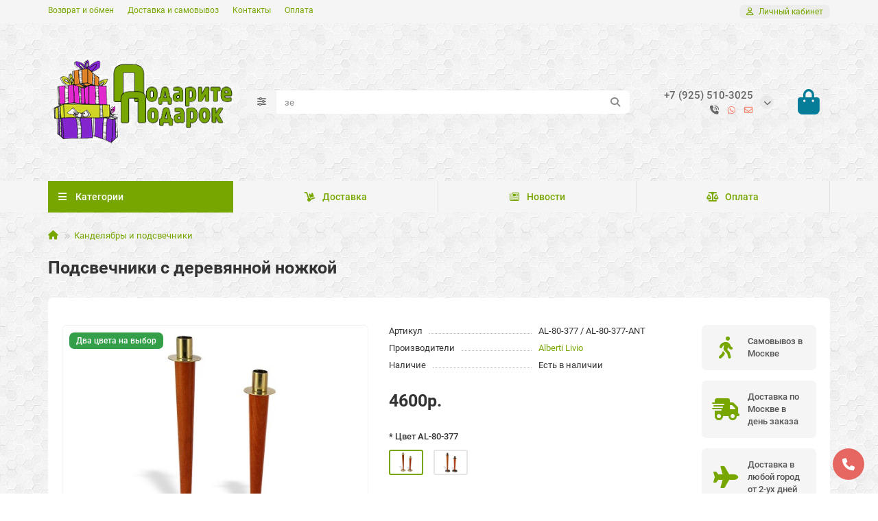

--- FILE ---
content_type: text/html; charset=utf-8
request_url: https://podarite-podarok.ru/kandelyabry-i-podsvechniki-iz-bronzy-i-latuni/podsvechniki-s-derevyannoj-nozhkoj-al-80-377
body_size: 18979
content:
<!DOCTYPE html>
<html dir="ltr" lang="ru-RU">
<head>
<title>Роскошные подсвечники для интерьера на деревянной ножке купить в Москве AL-80-377</title>
<meta charset="UTF-8">
<meta name="viewport" content="width=device-width, initial-scale=1, maximum-scale=3, viewport-fit=cover">
<meta http-equiv="X-UA-Compatible" content="IE=edge">
<base href="https://podarite-podarok.ru/">
<meta name="description" content="Великолепные подсвечники для интерьера (пара) доступны для заказа в двух цветах &quot;латунь&quot; или &quot;антик&quot;, производство Итальянской компании Alberti Livio. Предлагаем посмотреть фото и купить в Москве с доставкой по России">
<meta name="keywords" content="подсвечники, для, интерьера, купить, москва">
<meta property="og:title" content="Роскошные подсвечники для интерьера на деревянной ножке купить в Москве AL-80-377">
<meta property="og:description" content="Великолепные подсвечники для интерьера (пара) доступны для заказа в двух цветах &quot;латунь&quot; или &quot;антик&quot;, производство Итальянской компании Alberti Livio. Предлагаем посмотреть фото и купить в Москве с доставкой по России">
<meta property="og:type" content="website">
<meta property="og:image" content="https://podarite-podarok.ru/image/cache/catalog/image/podarite-podarok-logo-4p-192x192.png">
<meta property="og:site_name" content="Подарите Подарок">
<meta name="theme-color" content="#77a600">
<meta name="msapplication-navbutton-color" content="#77a600">
<meta name="format-detection" content="telephone=no">
<meta name="format-detection" content="date=no">
<meta name="format-detection" content="address=no">
<meta name="format-detection" content="email=no">
<link href="https://podarite-podarok.ru/podsvechniki-s-derevyannoj-nozhkoj-al-80-377" rel="canonical">
<link href="https://podarite-podarok.ru/image/catalog/image/favicon3.png" rel="icon">
	<link href="catalog/view/theme/unishop2/fonts/roboto/roboto-regular.woff2" rel="preload" as="font" type="font/woff2" crossorigin>
	<link href="catalog/view/theme/unishop2/fonts/roboto/roboto-medium.woff2" rel="preload" as="font" type="font/woff2" crossorigin>
	<link href="catalog/view/theme/unishop2/fonts/roboto/roboto-bold.woff2" rel="preload" as="font" type="font/woff2" crossorigin>
	<link href="catalog/view/theme/unishop2/stylesheet/merged.5624079a87.min.css?v=3.5.4.0" rel="preload" as="style">
	<link href="catalog/view/theme/unishop2/stylesheet/merged.5624079a87.min.css?v=3.5.4.0" rel="stylesheet" media="screen">
<script>const items_on_mobile = '2', module_on_mobile = 'grid', default_view = 'grid', default_mobile_view = 'grid';</script>
	<link href="catalog/view/theme/unishop2/js/merged.4a3a5eabb6.min.js" rel="preload" as="script">
	<script src="catalog/view/theme/unishop2/js/merged.4a3a5eabb6.min.js"></script>
	<!-- Yandex.Metrika counter -->
<script type="text/javascript" >
   (function(m,e,t,r,i,k,a){m[i]=m[i]||function(){(m[i].a=m[i].a||[]).push(arguments)};
   m[i].l=1*new Date();k=e.createElement(t),a=e.getElementsByTagName(t)[0],k.async=1,k.src=r,a.parentNode.insertBefore(k,a)})
   (window, document, "script", "https://mc.yandex.ru/metrika/tag.js", "ym");

   ym(51316600, "init", {
        id:51316600,
        clickmap:true,
        trackLinks:true,
        accurateTrackBounce:true,
        webvisor:true
   });
</script>
<noscript><div><img src="https://mc.yandex.ru/watch/51316600" style="position:absolute; left:-9999px;" alt="" /></div></noscript>
<!-- /Yandex.Metrika counter -->
<!-- Global site tag (gtag.js) - Google Analytics -->
<script async src="https://www.googletagmanager.com/gtag/js?id=UA-129896331-1"></script>
<script>
  window.dataLayer = window.dataLayer || [];
  function gtag(){dataLayer.push(arguments);}
  gtag('js', new Date());

  gtag('config', 'UA-129896331-1');
</script>


</head>
<body>
	<header>
														<div id="top" class="top-menu ">
			<div class="container">
				<div class="top-menu__links">
											<div class="top-links btn-group">
							<button class="top-menu__btn dropdown-toggle" aria-label="dropdown" data-toggle="dropdown"><i class="fas fa-bars"></i></button>
							<ul class="top-links__ul dropdown-menu dropdown-menu-left">
																	<li class="top-links__li"><a class="top-links__a" href="terms" title="Возврат и обмен">Возврат и обмен</a></li>
																	<li class="top-links__li"><a class="top-links__a" href="delivery" title="Доставка и самовывоз">Доставка и самовывоз</a></li>
																	<li class="top-links__li"><a class="top-links__a" href="contact" title="Контакты">Контакты</a></li>
																	<li class="top-links__li"><a class="top-links__a" href="oplata" title="Оплата">Оплата</a></li>
															</ul>
						</div>
									</div>
				<div class="top-menu__buttons">
															 
					
					<div class="top-menu__account status-1 ">
						<div id="account" class="btn-group">
							<button class="top-menu__btn dropdown-toggle" title="Личный кабинет" data-toggle="dropdown"><i class="far fa-user"></i><span class="top-menu__btn-text">Личный кабинет</span></button>
							<ul class="dropdown-menu dropdown-menu-right">
																	<li><a href="https://podarite-podarok.ru/login" onclick="uniLoginOpen(); return false;"><i class="fas fa-fw fa-sign-in-alt"></i>Авторизация</a></li>
									<li><a href="https://podarite-podarok.ru/create-account" onclick="uniRegisterOpen(); return false;"><i class="fas fa-fw fa-user-plus"></i>Регистрация</a></li>
															</ul>
						</div>
					</div>
				</div>
			</div>
		</div>
		<div class="container">
			<div class="header-block">
				<div class="header-block__item header-block__item-logo col-sm-6 col-md-3 col-lg-3 col-xxl-4">
					<div id="logo" class="header-logo">
																					<a href="https://podarite-podarok.ru/"><img src="https://podarite-podarok.ru/image/catalog/image/podarite-podarok-logo-4p.png" title="Подарите Подарок" alt="Подарите Подарок" width="300" height="200" class="header-logo__img img-responsive"></a>
																		</div>
				</div>
								<div id="search" class="header-block__item header-block__item-search  hidden-xs hidden-sm">
					<div class="header-search">
	<div class="header-search__form">
					<div class="header-search__category cat-id">
				<button type="button" class="header-search__category-btn btn dropdown-toggle" title="Категории поиска" data-toggle="dropdown"><i class="header-search__category-icon fas fa-sliders"></i><span class="header-search__category-span"></span></button>
				<input type="hidden" name="filter_category_id" value="">
				<ul class="dropdown-menu">
					<li class="header-search__category-li" data-title="Категории поиска" data-id=""><a href="#" onclick="return false;">Все категории</a></li>
											<li class="header-search__category-li" data-title="Аксессуары для камина и печей" data-id="69"><a href="#" onclick="return false;">Аксессуары для камина и печей</a></li>
											<li class="header-search__category-li" data-title="Вазы" data-id="61"><a href="#" onclick="return false;">Вазы</a></li>
											<li class="header-search__category-li" data-title="Вешалки и крючки" data-id="63"><a href="#" onclick="return false;">Вешалки и крючки</a></li>
											<li class="header-search__category-li" data-title="Глобус бары" data-id="98"><a href="#" onclick="return false;">Глобус бары</a></li>
											<li class="header-search__category-li" data-title="Дача и сад" data-id="95"><a href="#" onclick="return false;">Дача и сад</a></li>
											<li class="header-search__category-li" data-title="Зеркала" data-id="68"><a href="#" onclick="return false;">Зеркала</a></li>
											<li class="header-search__category-li" data-title="Игры настольные" data-id="103"><a href="#" onclick="return false;">Игры настольные</a></li>
											<li class="header-search__category-li" data-title="Изделия из латуни и бронзы" data-id="60"><a href="#" onclick="return false;">Изделия из латуни и бронзы</a></li>
											<li class="header-search__category-li" data-title="Канделябры и подсвечники" data-id="70"><a href="#" onclick="return false;">Канделябры и подсвечники</a></li>
											<li class="header-search__category-li" data-title="Ключницы" data-id="88"><a href="#" onclick="return false;">Ключницы</a></li>
											<li class="header-search__category-li" data-title="Колокола, рынды, звонки" data-id="64"><a href="#" onclick="return false;">Колокола, рынды, звонки</a></li>
											<li class="header-search__category-li" data-title="Ложки для обуви" data-id="90"><a href="#" onclick="return false;">Ложки для обуви</a></li>
											<li class="header-search__category-li" data-title="Метеостанции" data-id="91"><a href="#" onclick="return false;">Метеостанции</a></li>
											<li class="header-search__category-li" data-title="Офисные принадлежности" data-id="62"><a href="#" onclick="return false;">Офисные принадлежности</a></li>
											<li class="header-search__category-li" data-title="Посуда и сервировка" data-id="65"><a href="#" onclick="return false;">Посуда и сервировка</a></li>
											<li class="header-search__category-li" data-title="Столы и консоли" data-id="80"><a href="#" onclick="return false;">Столы и консоли</a></li>
											<li class="header-search__category-li" data-title="Фигурки и статуэтки" data-id="85"><a href="#" onclick="return false;">Фигурки и статуэтки</a></li>
											<li class="header-search__category-li" data-title="Фоторамки" data-id="82"><a href="#" onclick="return false;">Фоторамки</a></li>
											<li class="header-search__category-li" data-title="Часы" data-id="72"><a href="#" onclick="return false;">Часы</a></li>
											<li class="header-search__category-li" data-title="Шкатулки" data-id="87"><a href="#" onclick="return false;">Шкатулки</a></li>
									</ul>
			</div>
				<input type="text" name="search" value="" placeholder="Поиск" aria-label="Search" autocomplete="off" class="header-search__input  form-control">
		<button type="button" class="search-btn-clear ">&times;</button>
		<button type="button" class="header-search__btn search-btn" title="Поиск"><i class="fa fa-search"></i></button>
	</div>
	<div class="live-search" style="display:none"><ul class="live-search__ul"><li class="loading"></li></ul></div>
</div>
				</div>
				<div class="header-block__item header-block__item-telephone ">
					<div class="header-phones has-addit">
						<a class="header-phones__main " href="tel:+79255103025" target="_blank" title="+7 (925) 510-3025">
															+7 (925) 510-3025
													</a>
																										<i class="header-phones__show-phone dropdown-toggle fas fa-chevron-down" data-toggle="dropdown" data-target="header-phones__ul"></i>
							<ul class="header-phones__ul dropdown-menu dropdown-menu-right">
																	<li class="header-phones__li">
										<a href="#" onclick="uniRequestOpen({form_name: 'callback'}); return false;" class="header-phones__callback">Заказать звонок</a>
									</li>
																																	<li class="header-phones__li visible-xs">
										<a class="header-phones__a" href="https://wa.me/+79255103025" target="_blank" title="+7 (925) 510-3025">
																							<i class="fab fa-whatsapp"></i>
																						WhatsApp
										</a>
									</li>
																	<li class="header-phones__li visible-xs">
										<a class="header-phones__a" href="mailto:info@podarite-podarok.ru" target="_blank" title="info@podarite-podarok.ru">
																							<i class="far fa-envelope"></i>
																						E-mail
										</a>
									</li>
																	<li class="header-phones__li ">
										<a class="header-phones__a" href="tel:+79255103025" target="_blank" title="+7 (925) 510-3025">
																							<i class="fa fa-fax"></i>
																						+7 (925) 510-3025
										</a>
									</li>
																	<li class="header-phones__li ">
										<a class="header-phones__a" href="mailto:info@podarite-podarok.ru" target="_blank" title="info@podarite-podarok.ru">
																							<i class="far fa-envelope"></i>
																						info@podarite-podarok.ru
										</a>
									</li>
																	<li class="header-phones__li ">
										<a class="header-phones__a" href="tel:+79255103025" target="_blank" title="+7 (925) 510-3025">
																							<i class="fab fa-whatsapp"></i>
																						+7 (925) 510-3025
										</a>
									</li>
																									<li class="header-phones__text"><hr style="margin-top:5px">Москва, 10.00-23.00</li>
															</ul>
																										<div class="header-phones__additionals">
																	<span class="header-phones__additional selected" data-href="tel:+79255103025" data-phone="+7 (925) 510-3025">
																			<i class="fa fa-phone-volume" data-toggle="tooltip" data-placement="left" title="Телефон"></i>
																		</span>
																	<span class="header-phones__additional " data-href="https://wa.me/+79255103025" data-phone="+7 (925) 510-3025">
																			<i class="fab fa-whatsapp" data-toggle="tooltip" data-placement="left" title="WhatsApp"></i>
																		</span>
																	<span class="header-phones__additional " data-href="mailto:info@podarite-podarok.ru" data-phone="info@podarite-podarok.ru">
																			<i class="far fa-envelope" data-toggle="tooltip" data-placement="left" title="E-mail"></i>
																		</span>
															</div>
											</div>
				</div>
																<div class="header-block__item header-block__item-cart"><div id="cart" class="header-cart" title="Корзина">
					<div class="header-cart__btn dropdown-toggle" onclick="uniModalWindow('modal-cart', '', 'Корзина', $('header').find('.header-cart__dropdown').html())">
		<i class="header-cart__icon fas fa-shopping-bag"></i>
		<span id="cart-total" class="header-cart__total-items hidden">0</span>
	</div>
	<div class="header-cart__dropdown">
					<div class="header-cart__empty"><i class="header-cart__empty-icon fas fa-shopping-bag"></i>Ваша корзина пуста!</div>
			</div>
</div>
<div class="header-block__item-caption">Корзина</div></div>
			</div>
		</div>
		<div class="container">
			<div class="row">
									<div class="main-menu set-before">
	<div class="menu-wrapper col-md-3 col-lg-3 col-xxl-4">
		<nav id="menu" class="menu  menu1 ">
			<div class="menu__header">
				<i class="menu__header-icon fas fa-fw fa-bars hidden-xs hidden-sm"></i>
				<span class="menu__header-title">Категории</span>
				<i class="menu-close menu__header-icon fas fa-times visible-xs visible-sm"></i>
			</div>
			<ul class="menu__collapse main-menu__collapse">
									<li class="menu__level-1-li ">
						<a class="menu__level-1-a " href="https://podarite-podarok.ru/aksessuary-dlya-kamina-i-pechej">
																								<img src="image/catalog/image/category/kamin.png" alt="Аксессуары для камина и печей" class="menu__level-1-img" loading="lazy">
																						Аксессуары для камина и печей
						</a>
											</li>
									<li class="menu__level-1-li ">
						<a class="menu__level-1-a " href="https://podarite-podarok.ru/dekorativnye-vazy-dlya-interera">
																								<img src="image/catalog/image/category/vaze1.png" alt="Вазы" class="menu__level-1-img" loading="lazy">
																						Вазы
						</a>
											</li>
									<li class="menu__level-1-li ">
						<a class="menu__level-1-a " href="https://podarite-podarok.ru/veshalki-i-kryuchki">
																								<img src="image/catalog/image/category/clothes.png" alt="Вешалки и крючки" class="menu__level-1-img" loading="lazy">
																						Вешалки и крючки
						</a>
											</li>
									<li class="menu__level-1-li has-children">
						<a class="menu__level-1-a " href="https://podarite-podarok.ru/globus-bar">
																								<img src="image/catalog/image/category/globe.png" alt="Глобус бары" class="menu__level-1-img" loading="lazy">
																						Глобус бары
						</a>
																																										<i class="menu__chevron menu__chevron-level-1 fas fa-chevron-down"></i>
							<div class="menu__level-2  column-1">
								
																	<div class="menu__level-2-ul   col-md-12">
																				<a class="menu__level-2-a  " href="https://podarite-podarok.ru/globus-bar/globus-bar-napolnyj">Глобус бар напольный</a>
																													</div>
																	<div class="menu__level-2-ul   col-md-12">
																				<a class="menu__level-2-a  " href="https://podarite-podarok.ru/globus-bar/globus-bar-nastolnyj">Глобус бар настольный</a>
																													</div>
																							</div>
											</li>
									<li class="menu__level-1-li has-children">
						<a class="menu__level-1-a " href="https://podarite-podarok.ru/dacha-i-sad">
																								<img src="image/catalog/image/category/house.png" alt="Дача и сад" class="menu__level-1-img" loading="lazy">
																						Дача и сад
						</a>
																																										<i class="menu__chevron menu__chevron-level-1 fas fa-chevron-down"></i>
							<div class="menu__level-2  column-1">
								
																	<div class="menu__level-2-ul   col-md-12">
																				<a class="menu__level-2-a  " href="https://podarite-podarok.ru/dacha-i-sad/kryshki-dlya-septikov-lyukov-kessonov">Крышки для септиков, люков, кессонов</a>
																													</div>
																	<div class="menu__level-2-ul   col-md-12">
																				<a class="menu__level-2-a  " href="https://podarite-podarok.ru/dacha-i-sad/sadovye-figurki-dlya-dachi">Садовые фигурки для дачи</a>
																													</div>
																	<div class="menu__level-2-ul   col-md-12">
																				<a class="menu__level-2-a  " href="https://podarite-podarok.ru/dacha-i-sad/sadovye-fontany-dlya-dachi">Садовые фонтаны для дачи</a>
																													</div>
																							</div>
											</li>
									<li class="menu__level-1-li has-children">
						<a class="menu__level-1-a " href="https://podarite-podarok.ru/zerkala-metallicheskie">
																								<img src="image/catalog/image/category/frame.png" alt="Зеркала" class="menu__level-1-img" loading="lazy">
																						Зеркала
						</a>
																																										<i class="menu__chevron menu__chevron-level-1 fas fa-chevron-down"></i>
							<div class="menu__level-2  column-1">
								
																	<div class="menu__level-2-ul   col-md-12">
																				<a class="menu__level-2-a  " href="https://podarite-podarok.ru/zerkala-metallicheskie/zerkala-nastennye">Зеркала настенные</a>
																													</div>
																	<div class="menu__level-2-ul   col-md-12">
																				<a class="menu__level-2-a  " href="https://podarite-podarok.ru/zerkala-metallicheskie/zerkala-nastolnye">Зеркала настольные</a>
																													</div>
																							</div>
											</li>
									<li class="menu__level-1-li has-children">
						<a class="menu__level-1-a " href="https://podarite-podarok.ru/igry-nastolnye-populyarnye">
																								<img src="image/catalog/image/category/game-table.png" alt="Игры настольные" class="menu__level-1-img" loading="lazy">
																						Игры настольные
						</a>
																																										<i class="menu__chevron menu__chevron-level-1 fas fa-chevron-down"></i>
							<div class="menu__level-2  column-1">
								
																	<div class="menu__level-2-ul   col-md-12">
																				<a class="menu__level-2-a  " href="https://podarite-podarok.ru/igry-nastolnye-populyarnye/domino-podarochnoe">Домино подарочное</a>
																													</div>
																	<div class="menu__level-2-ul   col-md-12">
																				<a class="menu__level-2-a  " href="https://podarite-podarok.ru/igry-nastolnye-populyarnye/nardy-podarochnye">Нарды подарочные</a>
																													</div>
																	<div class="menu__level-2-ul   col-md-12">
																				<a class="menu__level-2-a  " href="https://podarite-podarok.ru/igry-nastolnye-populyarnye/russkoe-loto">Русское лото</a>
																													</div>
																							</div>
											</li>
									<li class="menu__level-1-li ">
						<a class="menu__level-1-a " href="https://podarite-podarok.ru/izdeliya-iz-latuni-i-bronzy">
																								<img src="image/catalog/image/category/latun.png" alt="Изделия из латуни и бронзы" class="menu__level-1-img" loading="lazy">
																						Изделия из латуни и бронзы
						</a>
											</li>
									<li class="menu__level-1-li ">
						<a class="menu__level-1-a " href="https://podarite-podarok.ru/kandelyabry-i-podsvechniki-iz-bronzy-i-latuni">
																								<img src="image/catalog/image/category/kandel.png" alt="Канделябры и подсвечники" class="menu__level-1-img" loading="lazy">
																						Канделябры и подсвечники
						</a>
											</li>
									<li class="menu__level-1-li ">
						<a class="menu__level-1-a " href="https://podarite-podarok.ru/klyuchnicy-metallicheskie-dlya-klyuchej">
																								<img src="image/catalog/image/category/key.png" alt="Ключницы" class="menu__level-1-img" loading="lazy">
																						Ключницы
						</a>
											</li>
									<li class="menu__level-1-li has-children">
						<a class="menu__level-1-a " href="https://podarite-podarok.ru/ryndy-kolokola-kolokolchiki">
																								<img src="image/catalog/image/category/bell.png" alt="Колокола, рынды, звонки" class="menu__level-1-img" loading="lazy">
																						Колокола, рынды, звонки
						</a>
																																										<i class="menu__chevron menu__chevron-level-1 fas fa-chevron-down"></i>
							<div class="menu__level-2  column-1">
								
																	<div class="menu__level-2-ul   col-md-12">
																				<a class="menu__level-2-a  " href="https://podarite-podarok.ru/ryndy-kolokola-kolokolchiki/zvonki-nastolnye">Звонки настольные</a>
																													</div>
																	<div class="menu__level-2-ul   col-md-12">
																				<a class="menu__level-2-a  " href="https://podarite-podarok.ru/ryndy-kolokola-kolokolchiki/kolokolchiki-metallicheskie">Колокольчики</a>
																													</div>
																	<div class="menu__level-2-ul   col-md-12">
																				<a class="menu__level-2-a  " href="https://podarite-podarok.ru/ryndy-kolokola-kolokolchiki/rynda-korabelnaya-kolokol">Рынды</a>
																													</div>
																							</div>
											</li>
									<li class="menu__level-1-li ">
						<a class="menu__level-1-a " href="https://podarite-podarok.ru/lozhki-rozhok-dlya-obuvi">
																								<img src="image/catalog/image/category/shoe.png" alt="Ложки для обуви" class="menu__level-1-img" loading="lazy">
																						Ложки для обуви
						</a>
											</li>
									<li class="menu__level-1-li ">
						<a class="menu__level-1-a " href="https://podarite-podarok.ru/meteostancii-barometr-termometr-gigrometr">
																								<img src="image/catalog/image/category/weather.png" alt="Метеостанции" class="menu__level-1-img" loading="lazy">
																						Метеостанции
						</a>
											</li>
									<li class="menu__level-1-li ">
						<a class="menu__level-1-a " href="https://podarite-podarok.ru/ofisnye-prinadlezhnosti-dlya-stola">
																								<img src="image/catalog/image/category/tools.png" alt="Офисные принадлежности" class="menu__level-1-img" loading="lazy">
																						Офисные принадлежности
						</a>
											</li>
									<li class="menu__level-1-li has-children">
						<a class="menu__level-1-a " href="https://podarite-podarok.ru/posuda-i-servirovka">
																								<img src="image/catalog/image/category/plate.png" alt="Посуда и сервировка" class="menu__level-1-img" loading="lazy">
																						Посуда и сервировка
						</a>
																																										<i class="menu__chevron menu__chevron-level-1 fas fa-chevron-down"></i>
							<div class="menu__level-2  column-1">
								
																	<div class="menu__level-2-ul   col-md-12">
																				<a class="menu__level-2-a  " href="https://podarite-podarok.ru/posuda-i-servirovka/pepelnicy-metallicheskiye">Пепельницы</a>
																													</div>
																	<div class="menu__level-2-ul   col-md-12">
																				<a class="menu__level-2-a  " href="https://podarite-podarok.ru/posuda-i-servirovka/servirovka-stola-predmety">Предметы сервировки</a>
																													</div>
																	<div class="menu__level-2-ul   col-md-12">
																				<a class="menu__level-2-a  " href="https://podarite-podarok.ru/posuda-i-servirovka/tarelki-dekorativnye-nastennye">Тарелки декоративные</a>
																													</div>
																							</div>
											</li>
									<li class="menu__level-1-li has-children">
						<a class="menu__level-1-a " href="https://podarite-podarok.ru/stoly-i-konsoli">
																								<img src="image/catalog/image/category/console.png" alt="Столы и консоли" class="menu__level-1-img" loading="lazy">
																						Столы и консоли
						</a>
																																										<i class="menu__chevron menu__chevron-level-1 fas fa-chevron-down"></i>
							<div class="menu__level-2  column-1">
								
																	<div class="menu__level-2-ul   col-md-12">
																				<a class="menu__level-2-a  " href="https://podarite-podarok.ru/stoly-i-konsoli/konsolnyj-stolik">Консольный столик</a>
																													</div>
																	<div class="menu__level-2-ul   col-md-12">
																				<a class="menu__level-2-a  " href="https://podarite-podarok.ru/stoly-i-konsoli/podstavki-dlya-cvetov">Подставки для цветов</a>
																													</div>
																	<div class="menu__level-2-ul   col-md-12">
																				<a class="menu__level-2-a  " href="https://podarite-podarok.ru/stoly-i-konsoli/stolik-metallicheskij">Столики металлические</a>
																													</div>
																							</div>
											</li>
									<li class="menu__level-1-li has-children">
						<a class="menu__level-1-a " href="https://podarite-podarok.ru/statuetki-figurki">
																								<img src="image/catalog/image/category/animal.png" alt="Фигурки и статуэтки" class="menu__level-1-img" loading="lazy">
																						Фигурки и статуэтки
						</a>
																																										<i class="menu__chevron menu__chevron-level-1 fas fa-chevron-down"></i>
							<div class="menu__level-2  column-1">
								
																	<div class="menu__level-2-ul   col-md-12">
																				<a class="menu__level-2-a  " href="https://podarite-podarok.ru/statuetki-figurki/statuetki-bronzovye">Статуэтки бронзовые</a>
																													</div>
																	<div class="menu__level-2-ul   col-md-12">
																				<a class="menu__level-2-a  " href="https://podarite-podarok.ru/statuetki-figurki/statuetki-i-figurki-sobak">Статуэтки и фигурки собак</a>
																													</div>
																							</div>
											</li>
									<li class="menu__level-1-li has-children">
						<a class="menu__level-1-a " href="https://podarite-podarok.ru/fotoramki">
																								<img src="image/catalog/image/category/photo.png" alt="Фоторамки" class="menu__level-1-img" loading="lazy">
																						Фоторамки
						</a>
																																										<i class="menu__chevron menu__chevron-level-1 fas fa-chevron-down"></i>
							<div class="menu__level-2  column-1">
								
																	<div class="menu__level-2-ul   col-md-12">
																				<a class="menu__level-2-a  " href="https://podarite-podarok.ru/fotoramki/ramki-dlya-foto">Фоторамки из металла</a>
																													</div>
																							</div>
											</li>
									<li class="menu__level-1-li has-children">
						<a class="menu__level-1-a " href="https://podarite-podarok.ru/chasy">
																								<img src="image/catalog/image/category/time.png" alt="Часы" class="menu__level-1-img" loading="lazy">
																						Часы
						</a>
																																										<i class="menu__chevron menu__chevron-level-1 fas fa-chevron-down"></i>
							<div class="menu__level-2  column-1">
								
																	<div class="menu__level-2-ul   col-md-12">
																				<a class="menu__level-2-a  " href="https://podarite-podarok.ru/chasy/chasy-iz-vinilovyh-plastinok">Часы из виниловых пластинок</a>
																													</div>
																	<div class="menu__level-2-ul   col-md-12">
																				<a class="menu__level-2-a  " href="https://podarite-podarok.ru/chasy/chasy-kaminnye">Часы каминные</a>
																													</div>
																	<div class="menu__level-2-ul   col-md-12">
																				<a class="menu__level-2-a  " href="https://podarite-podarok.ru/chasy/chasy-kaminnye-s-kandelyabrami">Часы каминные с канделябрами</a>
																													</div>
																	<div class="menu__level-2-ul   col-md-12">
																				<a class="menu__level-2-a  " href="https://podarite-podarok.ru/chasy/chasy-nastennye">Часы настенные</a>
																													</div>
																	<div class="menu__level-2-ul   col-md-12">
																				<a class="menu__level-2-a  " href="https://podarite-podarok.ru/chasy/chasy-nastolnye-interernye">Часы настольные</a>
																													</div>
																	<div class="menu__level-2-ul   col-md-12">
																				<a class="menu__level-2-a  " href="https://podarite-podarok.ru/chasy/chasy-pesochnye">Часы песочные</a>
																													</div>
																							</div>
											</li>
									<li class="menu__level-1-li ">
						<a class="menu__level-1-a " href="https://podarite-podarok.ru/shkatulki">
																								<img src="image/catalog/image/category/diamond.png" alt="Шкатулки" class="menu__level-1-img" loading="lazy">
																						Шкатулки
						</a>
											</li>
							</ul>
		</nav>
	</div>
	<button class="menu-open btn visible-xs visible-sm"><i class="menu-open__icon fas fa-fw fa-bars"></i><span class="menu-open__title show-on-mobile">Категории</span></button>
			<div class="col-xs-12 col-md-9 col-lg-9 col-xxl-16 hidden-xs hidden-sm">
			<nav id="menu2" class="menu menu2 menu-right  ">
				<ul class="menu__collapse">
											<li class="menu__level-1-li ">
							<a class="menu__level-1-a " href="delivery"><i class="menu__level-1-icon fa fa-dolly fa-fw"></i>								Доставка
							</a>
													</li>
											<li class="menu__level-1-li ">
							<a class="menu__level-1-a " href="news"><i class="menu__level-1-icon far fa-newspaper fa-fw"></i>								Новости
							</a>
													</li>
											<li class="menu__level-1-li ">
							<a class="menu__level-1-a " href="oplata"><i class="menu__level-1-icon fas fa-balance-scale fa-fw"></i>								Оплата
							</a>
													</li>
									</ul>
			</nav>
		</div>
				<script>uniMenuUpd('header .menu2 .menu__collapse');</script>
		</div>

				<div id="search2" class="visible-xs visible-sm"><div class="header-search">
	<div class="header-search__form">
					<div class="header-search__category cat-id">
				<button type="button" class="header-search__category-btn btn dropdown-toggle" title="Категории поиска" data-toggle="dropdown"><i class="header-search__category-icon fas fa-sliders"></i><span class="header-search__category-span"></span></button>
				<input type="hidden" name="filter_category_id" value="">
				<ul class="dropdown-menu">
					<li class="header-search__category-li" data-title="Категории поиска" data-id=""><a href="#" onclick="return false;">Все категории</a></li>
											<li class="header-search__category-li" data-title="Аксессуары для камина и печей" data-id="69"><a href="#" onclick="return false;">Аксессуары для камина и печей</a></li>
											<li class="header-search__category-li" data-title="Вазы" data-id="61"><a href="#" onclick="return false;">Вазы</a></li>
											<li class="header-search__category-li" data-title="Вешалки и крючки" data-id="63"><a href="#" onclick="return false;">Вешалки и крючки</a></li>
											<li class="header-search__category-li" data-title="Глобус бары" data-id="98"><a href="#" onclick="return false;">Глобус бары</a></li>
											<li class="header-search__category-li" data-title="Дача и сад" data-id="95"><a href="#" onclick="return false;">Дача и сад</a></li>
											<li class="header-search__category-li" data-title="Зеркала" data-id="68"><a href="#" onclick="return false;">Зеркала</a></li>
											<li class="header-search__category-li" data-title="Игры настольные" data-id="103"><a href="#" onclick="return false;">Игры настольные</a></li>
											<li class="header-search__category-li" data-title="Изделия из латуни и бронзы" data-id="60"><a href="#" onclick="return false;">Изделия из латуни и бронзы</a></li>
											<li class="header-search__category-li" data-title="Канделябры и подсвечники" data-id="70"><a href="#" onclick="return false;">Канделябры и подсвечники</a></li>
											<li class="header-search__category-li" data-title="Ключницы" data-id="88"><a href="#" onclick="return false;">Ключницы</a></li>
											<li class="header-search__category-li" data-title="Колокола, рынды, звонки" data-id="64"><a href="#" onclick="return false;">Колокола, рынды, звонки</a></li>
											<li class="header-search__category-li" data-title="Ложки для обуви" data-id="90"><a href="#" onclick="return false;">Ложки для обуви</a></li>
											<li class="header-search__category-li" data-title="Метеостанции" data-id="91"><a href="#" onclick="return false;">Метеостанции</a></li>
											<li class="header-search__category-li" data-title="Офисные принадлежности" data-id="62"><a href="#" onclick="return false;">Офисные принадлежности</a></li>
											<li class="header-search__category-li" data-title="Посуда и сервировка" data-id="65"><a href="#" onclick="return false;">Посуда и сервировка</a></li>
											<li class="header-search__category-li" data-title="Столы и консоли" data-id="80"><a href="#" onclick="return false;">Столы и консоли</a></li>
											<li class="header-search__category-li" data-title="Фигурки и статуэтки" data-id="85"><a href="#" onclick="return false;">Фигурки и статуэтки</a></li>
											<li class="header-search__category-li" data-title="Фоторамки" data-id="82"><a href="#" onclick="return false;">Фоторамки</a></li>
											<li class="header-search__category-li" data-title="Часы" data-id="72"><a href="#" onclick="return false;">Часы</a></li>
											<li class="header-search__category-li" data-title="Шкатулки" data-id="87"><a href="#" onclick="return false;">Шкатулки</a></li>
									</ul>
			</div>
				<input type="text" name="search" value="" placeholder="Поиск" aria-label="Search" autocomplete="off" class="header-search__input  form-control">
		<button type="button" class="search-btn-clear ">&times;</button>
		<button type="button" class="header-search__btn search-btn" title="Поиск"><i class="fa fa-search"></i></button>
	</div>
	<div class="live-search" style="display:none"><ul class="live-search__ul"><li class="loading"></li></ul></div>
</div></div>
			</div>
		</div>
	</header>
	<main>
<div id="product-product" class="container">
	<div class="breadcrumb-h1 ">
		<ul class="breadcrumb">
												<li><a href="https://podarite-podarok.ru/"><i class="fa fa-home"></i></a></li>
																<li><a href="https://podarite-podarok.ru/kandelyabry-i-podsvechniki-iz-bronzy-i-latuni">Канделябры и подсвечники</a></li>
																</ul>
		<h1>Подсвечники с деревянной ножкой</h1>
	</div>
	<div class="row">
													<div id="content" class="col-sm-12">
			
			<div id="product" class="uni-wrapper">
									<div class="rating-model">
																		
																									</div>
								<div class="row">
					<div class="product-page col-sm-12 col-md-12 col-lg-10">
						<div class="row">
							<div class="product-page__image col-sm-6 has-additional ">
																											<div class="product-page__image-main">
												<div class="sticker">
					<div class="sticker__item isbn">Два цвета на выбор</div>
			</div>
											<div class="product-page__image-main-carousel owl-carousel">
												<img src="https://podarite-podarok.ru/image/cache/catalog/catalog/kandel/al-80-377/podsvechniki-s-derevyannoj-nozhkoj-al-80-377-480x340.jpg" alt="Подсвечники с деревянной ножкой" title="Подсвечники с деревянной ножкой" data-thumb="https://podarite-podarok.ru/image/cache/catalog/catalog/kandel/al-80-377/podsvechniki-s-derevyannoj-nozhkoj-al-80-377-480x340.jpg" data-full="https://podarite-podarok.ru/image/cache/catalog/catalog/kandel/al-80-377/podsvechniki-s-derevyannoj-nozhkoj-al-80-377-1200x800.jpg" width="480" height="340" class="product-page__image-main-img img-responsive">
																																							<img src="https://podarite-podarok.ru/image/cache/catalog/catalog/kandel/al-80-377/podsvechniki-s-derevyannoj-nozhkoj-al-80-377-ant-480x340.jpg" alt="Подсвечники с деревянной ножкой" title="Подсвечники с деревянной ножкой" data-thumb="https://podarite-podarok.ru/image/cache/catalog/catalog/kandel/al-80-377/podsvechniki-s-derevyannoj-nozhkoj-al-80-377-ant-480x340.jpg" data-full="https://podarite-podarok.ru/image/cache/catalog/catalog/kandel/al-80-377/podsvechniki-s-derevyannoj-nozhkoj-al-80-377-ant-1200x800.jpg" width="480" height="340" loading="lazy" class="product-page__image-main-img img-responsive">
																																				</div>
										</div>
																												<div class="product-page__image-addit owl-carousel">
											<img src="https://podarite-podarok.ru/image/cache/catalog/catalog/kandel/al-80-377/podsvechniki-s-derevyannoj-nozhkoj-al-80-377-74x74.jpg" alt="Подсвечники с деревянной ножкой" class="product-page__image-addit-img addit-img-0 selected img-responsive" data-thumb="https://podarite-podarok.ru/image/cache/catalog/catalog/kandel/al-80-377/podsvechniki-s-derevyannoj-nozhkoj-al-80-377-480x340.jpg" width="74" height="74">
																							<img src="https://podarite-podarok.ru/image/cache/catalog/catalog/kandel/al-80-377/podsvechniki-s-derevyannoj-nozhkoj-al-80-377-ant-74x74.jpg" alt="Подсвечники с деревянной ножкой" class="product-page__image-addit-img addit-img-1 img-responsive" loading="lazy" data-thumb="https://podarite-podarok.ru/image/cache/catalog/catalog/kandel/al-80-377/podsvechniki-s-derevyannoj-nozhkoj-al-80-377-ant-480x340.jpg" width="74" height="74">
																					</div>
																								</div>
							<div class="product-block col-sm-6">
																	<ul class="product-data list-unstyled">
																															<li class="product-data__item sku"><div class="product-data__item-div">Артикул</div> AL-80-377 / AL-80-377-ANT</li>
																															<li class="product-data__item manufacturer"><div class="product-data__item-div">Производители</div><a href="https://podarite-podarok.ru/alberti-livio">Alberti Livio</a></li>
																																																																																																															<li class="product-data__item stock"><div class="product-data__item-div">Наличие</div> Есть в наличии</li>
																																																																																	</ul>
																																					<div class="product-page__price price" data-price="4600" data-special="0" data-discount="">
																							4600р.
																					</div>
																																																									<div class="product-page__option option row">
																																																<div class="required option__group col-xs-12">
														<label class="option__group-name">* Цвет AL-80-377</label>
														<div id="input-option321">
																															<label class="option__item " >
																	<input type="radio" name="option[321]" value="205" data-option-id="128_205" data-maximum="10" data-prefix="+" data-price="0" >
																																			<img src="https://podarite-podarok.ru/image/cache/catalog/catalog/kandel/al-80-377/podsvechniki-s-derevyannoj-nozhkoj-al-80-377-240x170.jpg" alt="Латунь " data-type="product" data-thumb="https://podarite-podarok.ru/image/cache/catalog/catalog/kandel/al-80-377/podsvechniki-s-derevyannoj-nozhkoj-al-80-377-240x170.jpg" class="option__img" />
																																	</label>
																															<label class="option__item " >
																	<input type="radio" name="option[321]" value="206" data-option-id="128_206" data-maximum="10" data-prefix="+" data-price="500" >
																																			<img src="https://podarite-podarok.ru/image/cache/catalog/catalog/kandel/al-80-377/podsvechniki-s-derevyannoj-nozhkoj-al-80-377-ant-240x170.jpg" alt="Антик +500р." data-type="product" data-thumb="https://podarite-podarok.ru/image/cache/catalog/catalog/kandel/al-80-377/podsvechniki-s-derevyannoj-nozhkoj-al-80-377-ant-240x170.jpg" class="option__img" />
																																	</label>
																													</div>
													</div>
																																																																																																																					</div>
																																					<div class="product-page__cart ">
											<input type="hidden" name="product_id" value="128">
												<label class="qty-switch">
		<input type="tel" name="quantity" value="1" data-minimum="1" data-maximum="10" autocomplete="off" class="qty-switch__input form-control">
		<span>
			<i class="qty-switch__btn fa fa-plus"></i>
			<i class="qty-switch__btn fa fa-minus"></i>
		</span>
	</label>
											<button type="button" class="product-page__add-to-cart add_to_cart btn btn-xl " data-pid="128" id="button-cart"><i class="fa fa-shopping-basket"></i><span>В корзину</span></button>
											<button type="button" class="product-page__quick-order quick-order btn btn-lg btn-xl "  title="Быстрый заказ" aria-label="Быстрый заказ" onclick="quick_order('128', true);"><i class="fa fa-bolt"></i><span>Быстрый заказ</span></button>
										</div>
																												<div class="product-page__wishlist-compare">
																														<button type="button" title="Поделиться" class="product-page__share-btn btn btn-sm" data-toggle="tooltip"><i class="fas fa-share-alt"></i></button>
									</div>
																																																																					</div>
						</div>
					</div>
											<div class="col-sm-12 col-md-12 col-lg-2">
								<div class="product-banner row-flex">
																<div class="product-banner__item col-xs-6 col-sm-4 col-md-4 col-lg-12">
					<div class="product-banner__item-div">
													<i class="product-banner__icon fa fa-walking fa-fw"></i>
												<div class="product-banner__text">
							<span class="product-banner__text-span ">Самовывоз в Москве</span>
						</div>
					</div>
				</div>
												<div class="product-banner__item col-xs-6 col-sm-4 col-md-4 col-lg-12">
					<div class="product-banner__item-div">
													<i class="product-banner__icon fas fa-shipping-fast fa-fw"></i>
												<div class="product-banner__text">
							<span class="product-banner__text-span ">Доставка по Москве в день заказа</span>
						</div>
					</div>
				</div>
												<div class="product-banner__item col-xs-6 col-sm-4 col-md-4 col-lg-12">
					<div class="product-banner__item-div">
													<i class="product-banner__icon fa fa-plane fa-fw"></i>
												<div class="product-banner__text">
							<span class="product-banner__text-span ">Доставка в любой город от 2-ух дней</span>
						</div>
					</div>
				</div>
												<div class="product-banner__item col-xs-6 col-sm-4 col-md-4 col-lg-12">
					<div class="product-banner__item-div">
													<i class="product-banner__icon far fa-star fa-fw"></i>
												<div class="product-banner__text">
							<span class="product-banner__text-span ">Гарантия качества всех товаров</span>
						</div>
					</div>
				</div>
												<div class="product-banner__item col-xs-6 col-sm-4 col-md-4 col-lg-12">
					<div class="product-banner__item-div">
													<i class="product-banner__icon fa fa-money-bill-alt fa-fw"></i>
												<div class="product-banner__text">
							<span class="product-banner__text-span ">Без лишних наценок</span>
						</div>
					</div>
				</div>
						</div>
						</div>
									</div>
							<script>
				function uniPPI() {
					const parentBlock = '.product-page__image',
						  mainImgBlock = '.product-page__image-main',
						  mainCarousel = '.product-page__image-main-carousel',
						  mainImg = '.product-page__image-main-img',
						  additCarousel = '.product-page__image-addit',
						  additImg = '.product-page__image-addit-img';
				
					let createCarousel = () => {
						if($(additCarousel).length) {
							$(mainCarousel).owlCarousel({
								items: 1,
								dots: false,
								nav: true,
								items: 1,
								dots: false,
								nav: true,
								mouseDrag:false,
								animateIn: 'fadeInFast',
								animateOut: 'fadeOutFast',
								onDragged: function(event) {
									$(additCarousel).trigger('to.owl.carousel', [parseInt(event.item.index), 250]);
								},
								onTranslated: function (event) {
									imgDataReplace(parseInt(event.item.index));
								},
							});
				
							$(additCarousel).owlCarousel({
								responsive: {0:{items:5}, 450:{items:6}, 650:{items:8}, 1050:{items:15}, 1600:{items:20}},
								responsiveBaseElement: $(additCarousel),
								dots: false,
								mouseDrag: false,
								nav: true,
								onRefreshed: function(event) {
									if (typeof(getPoipProduct) === 'function') {
										let html = '';
										setTimeout(() => {
											$(additImg).each(function() {
												html += '<a class="product-page__image-main-a" href="'+$(this).data('full')+'" title="'+$(this).attr('alt')+'">';
												html += '<img src="'+$(this).data('thumb')+'" alt="'+$(this).attr('alt')+'" class="img-responsive">';
												html += '</a>';
											});
						
											$(mainCarousel).trigger('replace.owl.carousel', html).trigger('refresh.owl.carousel').trigger('to.owl.carousel', [0, 250]);
										}, 200);
									}
								}
							});
						}
					}
					
					createCarousel();
					
					let refreshCarousel = () => {
						$(mainCarousel+', '+additCarousel).trigger('refresh.owl.carousel');
					}
					
					let imgDataReplace = (indx) => {
						$(additImg).removeClass('selected');
						$('.addit-img-'+indx).addClass('selected');
						
						if(indx == 0 && !$(parentBlock).hasClass('fixed')) {
							$(mainImg).first().attr('src', $('.addit-img-'+indx).data('thumb'));
						}
					}

					let observer = new MutationObserver((e) => {
						createCarousel();
					});

					observer.observe($(parentBlock)[0], {childList:true});
					
					$('body').on('click mouseover', additImg, function() {
						$(mainCarousel).trigger('to.owl.carousel', [parseFloat($(this).parent().index()), 250]);
						imgDataReplace($(this).parent().index())
					});
					
					let imgOpenPopup = () => {
						if($('.product-page__image-product-name').length) return;
						
						$(parentBlock).addClass('fixed').prepend('<div class="product-page__image-product-name"><div class=product-page__image-product-name-title>'+$('.breadcrumb-h1 h1').text()+'</div> <i class="product-page__image-close fas fa-times"></i></div>');
						
						$(mainImg).css('opacity', 0);

						$(mainImg).each(function() {
							$(this).attr('src', $(this).data('full'));
						});
						
						refreshCarousel();
						
						$(mainImg).on('load', function() {
							$(this).animate({
								opacity: 1
							}, 150);
						});
						
						$('body').addClass('scroll-disabled2');
					}
					
					$('body').on('click', parentBlock+':not(.fixed) '+mainImg, () => {
						imgOpenPopup();
					});
					
					$('body').on('click', parentBlock+' .icon-play-large', function(e) {
						imgOpenPopup();
						$(this).html('<iframe id="ytplayer" type="text/html" src="'+$(this).prev().data('video')+'?autoplay=1" width="100%" height="100%" frameborder="0" autoplay="1"/>');
					});
					
					$('body').on('click', '.product-page__image-close', function(e) {
						$('.product-page__image-product-name').remove();
						
						$(mainImg).each(function() {
							$(this).attr('src', $(this).data('thumb'));
						});
						
						$(parentBlock).find('iframe').remove();
						$(parentBlock).removeClass('fixed');

						refreshCarousel();
						
						$('body').removeClass('scroll-disabled2');
					});
					
					$('body').on('keydown', (e) => {
						if (e.keyCode == 37) $(mainCarousel).trigger('prev.owl.carousel');
						if (e.keyCode == 39) $(mainCarousel).trigger('next.owl.carousel');
						if (e.keyCode == 27) $('.product-page__image-close').click();
					});
				}
				
				uniPPI();
				
								
				if($(window).width() > 992){
					$(window).scroll(function(){
						let top = 20;
					
						if($('header').hasClass('fixed')) top += $('header').height();
						if($('.fly-menu').hasClass('show')) top += $('.fly-menu').height();				
						if(top > 20) $('.product-page__image').css('top', top);
					});
				}
			</script>
			<div class="hidden-xs hidden-sm" style="height:20px"></div>
			<div>
			<ul class="product-page-tabs nav nav-tabs">
									<li class="active"><a href="#tab-description" data-toggle="tab">Описание</a></li>
																	<li><a href="#tab-review" class="tab-review" data-toggle="tab">Отзывы <span class="uni-badge hidden">0</span></a></li>
																			<li><a href="#tab-question" class="tab-question" data-toggle="tab">Вопрос-ответ  <span class="uni-badge hidden"></span></a></li>
												</ul>
			<div class="tab-content">
									<div class="tab-pane active" id="tab-description">
						<div><p>Превосходные подсвечники для интерьера на деревянной ножке. Предлагаются в двух цветах "латунь" или "антик"&nbsp;(выберите при заказе). <br></p><p><b>Размер: </b>29,5 | 24,5 см. <br><b>Состав:</b> латунь, бронза. <br><b>Производство:</b> Италия. </p><p>Предлагаем
 купить в Москве подсвечники для интерьера на оригинальной ножке из дерева с доступными цветами "латунь"
 или "антик" на выбор. Доставка по всем городам и регионам России.<br></p></div>
					</div>
											<script>
							$(() => {
								uniDescCollapse('#tab-description', '#tab-description > div');
							});
						</script>
																						<div class="tab-pane" id="tab-review">
						<div class="review-info">
							<div class="review-info__total">Отзывов: 0</div>
							<div class="review-info__score hidden-xs">Средняя оценка: 0.0</div>
							<div class="review-info__rating rating hidden-xs">
																	<i class="far fa-star"></i>
																	<i class="far fa-star"></i>
																	<i class="far fa-star"></i>
																	<i class="far fa-star"></i>
																	<i class="far fa-star"></i>
															</div>
							<button class="btn btn-sm btn-primary" onclick="$('.review-form-wrapper').collapse('toggle');">Написать отзыв</button>
						</div>
						<div class="review-form-wrapper collapse">
						<form class="review-form form-horizontal uni-form" id="form-review" enctype="multipart/form-data">
															<b>Пожалуйста <a href="https://podarite-podarok.ru/login">авторизируйтесь</a> или <a href="https://podarite-podarok.ru/create-account">создайте учетную запись</a> перед тем как написать отзыв</b>
													</form>
						</div>
						<div id="review"><div>
	<p>Нет отзывов о данном товаре.</p>
</div></div>
					</div>
																			<div class="tab-pane" id="tab-question"><div class="question-info">
	<div class="question-info__total">Вопросов: 0</div>
	<button class="btn btn-sm btn-primary" onclick="$('.question-form-wrapper').collapse('toggle');">Новый вопрос</button>
</div>
<div class="question-form-wrapper collapse">
	<form class="question-form form-horizontal uni-form" id="form-question">
									<div class="form-group  hidden">
					<div class="col-sm-2 control-label"></div>
					<div class="col-sm-10">
													<input type="text" name="name" value="" placeholder=""  class="form-control">
											</div>
				</div>
							<div class="form-group  hidden">
					<div class="col-sm-2 control-label"></div>
					<div class="col-sm-10">
													<input type="tel" name="telephone" value="" placeholder=""  class="form-control">
											</div>
				</div>
							<div class="form-group required ">
					<div class="col-sm-2 control-label"></div>
					<div class="col-sm-10">
													<input type="email" name="email" value="" placeholder="" autocomplete="on" class="form-control">
											</div>
				</div>
							<div class="form-group required ">
					<div class="col-sm-2 control-label">Ваш вопрос</div>
					<div class="col-sm-10">
													<textarea name="comment" placeholder="Ваш вопрос" class="form-control"></textarea>
											</div>
				</div>
						<div class="captcha basic-captcha form-group required">
	<!-- <div class="captcha__title col-sm-12">* Защита от роботов</div> -->
			<label class="captcha__label col-sm-2 control-label" for="input-captcha">Защита от роботов</label>
		<div class="col-sm-10">
			<input type="text" name="captcha" id="input-captcha" class="captcha__input form-control" />
			<img src="index.php?route=extension/captcha/basic/captcha" loading="lazy" alt="" class="captcha__img" />
					</div>
	</div>

							<div class="form-group">
					<div class="col-sm-2 hidden-xs"></div>
					<div class="col-sm-10">
						<label class="question-form__agree input"><input type="checkbox" name="confirm" value="1" ><span>Я прочитал(а) и согласен(на) с условиями <a href="https://podarite-podarok.ru/index.php?route=information/information/agree&amp;information_id=3" class="agree"><b>Политика персональных данных</b></a></span></label>
					</div>
				</div>
						<div class="form-group">
				<div class="col-sm-2 hidden-xs"></div>
				<div class="col-sm-10">
					<button type="button" id="button-request" data-loading-text="Загрузка..." class="question-form__btn btn btn-lg btn-primary">Отправить свой вопрос</button>
				</div>
			</div>
			<input type="hidden" name="product_id" value="128">
			<input type="hidden" name="form-name" value="question">
							<input type="hidden" name="metric_id" value="">
							<input type="hidden" name="metric_target" value="">
							<input type="hidden" name="analytic_category" value="">
							<input type="hidden" name="analytic_action" value="">
						</form>
</div>
	<div>
	<div class="question-list">
					<p>Пока нет вопросов об этом товаре. Станьте первым!</p>
			</div>
</div>
<script>
		
			
	$('#button-request').on('click', function() {
		var form = '#form-question',
			metric_id = $(form+' input[name="metric_id"]').val(),
			metric_target = $(form+' input[name="metric_target"]').val(),
			analytic_category = $(form+' input[name="analytic_category"]').val(),
			analytic_action = $(form+' input[name="analytic_action"]').val();
		
		$.ajax({
			url: 'index.php?route=extension/module/uni_request/send',
			type: 'post',
			data: $(form+' input, '+form+' textarea').serialize(),
			dataType: 'json',
			beforeSend: function() {
				$('#button-request').button('loading');
			},
			complete: function() {
				$('#button-request').button('reset');
			},
			success: function(json) {
				$(form+' .text-danger').remove();
					
				if (json['success']) {
					$(form).before('<div class="alert alert-success"><i class="fa fa-check-circle"></i> '+json['success']+' <button type="button" class="close" data-dismiss="alert">&times;</button></div>');
					$(form).slideToggle();
					$(form+' input:not(:hidden), '+form+' textarea').val('');
					
					uniScrollTo('.alert.alert-success');
					
					if(metric_id && metric_target) {
						if (typeof(ym) === "function") {
							ym(metric_id, 'reachGoal', metric_target);
						} else {
							new Function('yaCounter'+metric_id+'.reachGoal(\''+metric_target+'\')')();
						}
					}
			
					if(analytic_category && analytic_action) {
						if (typeof(gtag) === 'function') {
							gtag('event', analytic_action, {'event_category': callback.analytic_category});
						} else if (typeof(ga) === 'function') {
							ga('send', 'event', analytic_category, analytic_action);
						}
					}
				}
				
				if (json['error']) {
					for (i in json['error']) {
						form_error(form, i, json['error'][i]);
					}
					
					uniFlyAlert('danger', json['error']);
				}
			},
			error: function(xhr, ajaxOptions, thrownError) {
				//alert(thrownError + "\r\n" + xhr.statusText + "\r\n" + xhr.responseText);
				alert(xhr.responseText);
			}
		});
	});
</script></div>
												</div>
			</div>
			
			</div>
			
						
							
				<div class="heading">Похожие товары</div>
	<div class="uni-module autorelated-module">
		<div class="uni-module__wrapper">
							<div class="product-thumb uni-item">
					<div class="product-thumb__image" >
							<div class="sticker">
					<div class="sticker__item isbn">Два цвета на выбор</div>
			</div>
	
						<a href="https://podarite-podarok.ru/kandelyabry-na-5-svechej-amur-al-80-326-5">
							<img src="https://podarite-podarok.ru/image/cache/catalog/catalog/kandel/al-80-326-5/kandelyabry-na-5-svechej-amur-al-80-326-5-ant-250x200.jpg" data-additional="['https:\/\/podarite-podarok.ru\/image\/cache\/catalog\/catalog\/kandel\/al-80-326-5\/kandelyabry-na-5-svechej-amur-al-80-326-5-250x200.jpg']" loading="lazy" alt="Канделябры на 5 свечей &quot;Амур&quot;" title="Канделябры на 5 свечей &quot;Амур&quot;" width="250" height="200" class="img-responsive">
						</a>
					</div>
					<div class="product-thumb__caption">
						<a class="product-thumb__name" href="https://podarite-podarok.ru/kandelyabry-na-5-svechej-amur-al-80-326-5">Канделябры на 5 свечей &quot;Амур&quot;</a>
						
													<div class="product-thumb__description description">Два фигурных канделябра на 5 свечей серии "Амур" доступны в двух цветах "золото" или "антик"&nbsp;(в..</div>
																			<div class="product-thumb__option option">
									<div class="input-option323 option__group">
					<div class="option__group-name">* Цвет AL-80-326-5</div>
																							<label class="option__item " >
																									<input type="radio" name="option[323]" value="209" data-option-id="129_209" class="option-value-209" data-maximum="9" data-prefix="+" data-price="0" >
																										<img src="https://podarite-podarok.ru/image/cache/catalog/catalog/kandel/al-80-326-5/kandelyabry-na-5-svechej-amur-al-80-326-5-ant-125x100.jpg" alt="Антик " data-type="module" data-thumb="https://podarite-podarok.ru/image/cache/catalog/catalog/kandel/al-80-326-5/kandelyabry-na-5-svechej-amur-al-80-326-5-ant-125x100.jpg" class="option__img" loading="lazy" decoding="async">					
															</label>
													<label class="option__item " >
																									<input type="radio" name="option[323]" value="210" data-option-id="129_210" class="option-value-210" data-maximum="9" data-prefix="+" data-price="0" >
																										<img src="https://podarite-podarok.ru/image/cache/catalog/catalog/kandel/al-80-326-5/kandelyabry-na-5-svechej-amur-al-80-326-5-125x100.jpg" alt="Золото " data-type="module" data-thumb="https://podarite-podarok.ru/image/cache/catalog/catalog/kandel/al-80-326-5/kandelyabry-na-5-svechej-amur-al-80-326-5-125x100.jpg" class="option__img" loading="lazy" decoding="async">					
															</label>
															</div>
						</div>
							<div class="qty-indicator qty-indicator-type-2" data-text="Наличие:">
					<div class="qty-indicator__text t-5">
				Очень много
			</div>
			</div>
												
													<div class="product-thumb__price price" data-price="12900" data-special="0" data-discount="">
																	12900р.
															</div>
																			<div class="product-thumb__cart cart ">
								<label class="qty-switch">
		<input type="tel" name="quantity" value="1" data-minimum="1" data-maximum="8" autocomplete="off" class="qty-switch__input form-control">
		<span>
			<i class="qty-switch__btn fa fa-plus"></i>
			<i class="qty-switch__btn fa fa-minus"></i>
		</span>
	</label>
							<button type="button" class="product-thumb__add-to-cart add_to_cart btn " title="В корзину" data-pid="129" onclick="cart.add(129, this)"><i class="fa fa-shopping-basket"></i><span>В корзину</span></button>
															<button type="button" class="product-thumb__quick-order quick-order btn" data-toggle="tooltip" title="Быстрый заказ" aria-label="Быстрый заказ" onclick="quick_order('129');"><i class="fa fa-bolt"></i></button>
																											</div>
						
					</div>
				</div>
							<div class="product-thumb uni-item">
					<div class="product-thumb__image" >
							<div class="sticker">
					<div class="sticker__item isbn">Два цвета на выбор</div>
			</div>
	
						<a href="https://podarite-podarok.ru/podsvechnik-nastolnyj-na-1-svechu-amur-al-80-325">
							<img src="https://podarite-podarok.ru/image/cache/catalog/catalog/kandel/al-80-325/podsvechnik-nastolnyj-na-1-svechu-amur-al-80-325-250x200.jpg" data-additional="['https:\/\/podarite-podarok.ru\/image\/cache\/catalog\/catalog\/kandel\/al-80-325\/podsvechnik-nastolnyj-na-1-svechu-amur-al-80-325-ant-250x200.jpg']" loading="lazy" alt="Подсвечники &quot;Амур&quot;" title="Подсвечники &quot;Амур&quot;" width="250" height="200" class="img-responsive">
						</a>
					</div>
					<div class="product-thumb__caption">
						<a class="product-thumb__name" href="https://podarite-podarok.ru/podsvechnik-nastolnyj-na-1-svechu-amur-al-80-325">Подсвечники &quot;Амур&quot;</a>
						
													<div class="product-thumb__description description">Два ярких подсвечника настольных на 1 свечу серии "Амур". Великолепно впишется в любой интерьер. Два..</div>
																			<div class="product-thumb__option option">
									<div class="input-option501 option__group">
					<div class="option__group-name">* Цвет AL-80-325</div>
																							<label class="option__item " >
																									<input type="radio" name="option[501]" value="578" data-option-id="130_578" class="option-value-578" data-maximum="10" data-prefix="+" data-price="0" >
																										<img src="https://podarite-podarok.ru/image/cache/catalog/catalog/kandel/al-80-325/podsvechnik-nastolnyj-na-1-svechu-amur-al-80-325-125x100.jpg" alt="Латунь " data-type="module" data-thumb="https://podarite-podarok.ru/image/cache/catalog/catalog/kandel/al-80-325/podsvechnik-nastolnyj-na-1-svechu-amur-al-80-325-125x100.jpg" class="option__img" loading="lazy" decoding="async">					
															</label>
													<label class="option__item " >
																									<input type="radio" name="option[501]" value="579" data-option-id="130_579" class="option-value-579" data-maximum="10" data-prefix="+" data-price="300" >
																										<img src="https://podarite-podarok.ru/image/cache/catalog/catalog/kandel/al-80-325/podsvechnik-nastolnyj-na-1-svechu-amur-al-80-325-ant-125x100.jpg" alt="Антик +300р." data-type="module" data-thumb="https://podarite-podarok.ru/image/cache/catalog/catalog/kandel/al-80-325/podsvechnik-nastolnyj-na-1-svechu-amur-al-80-325-ant-125x100.jpg" class="option__img" loading="lazy" decoding="async">					
															</label>
															</div>
						</div>
							<div class="qty-indicator qty-indicator-type-2" data-text="Наличие:">
					<div class="qty-indicator__text t-5">
				Очень много
			</div>
			</div>
												
													<div class="product-thumb__price price" data-price="6300" data-special="0" data-discount="">
																	6300р.
															</div>
																			<div class="product-thumb__cart cart ">
								<label class="qty-switch">
		<input type="tel" name="quantity" value="1" data-minimum="1" data-maximum="8" autocomplete="off" class="qty-switch__input form-control">
		<span>
			<i class="qty-switch__btn fa fa-plus"></i>
			<i class="qty-switch__btn fa fa-minus"></i>
		</span>
	</label>
							<button type="button" class="product-thumb__add-to-cart add_to_cart btn " title="В корзину" data-pid="130" onclick="cart.add(130, this)"><i class="fa fa-shopping-basket"></i><span>В корзину</span></button>
															<button type="button" class="product-thumb__quick-order quick-order btn" data-toggle="tooltip" title="Быстрый заказ" aria-label="Быстрый заказ" onclick="quick_order('130');"><i class="fa fa-bolt"></i></button>
																											</div>
						
					</div>
				</div>
							<div class="product-thumb uni-item">
					<div class="product-thumb__image" >
							<div class="sticker">
					<div class="sticker__item isbn">Два цвета на выбор</div>
			</div>
	
						<a href="https://podarite-podarok.ru/kandelyabr-na-5-svechej-trilistnik-al-80-324-5">
							<img src="https://podarite-podarok.ru/image/cache/catalog/catalog/kandel/al-80-324-5/kandelyabr-na-5-svechej-trilistnik-al-80-324-5-250x200.jpg" data-additional="['https:\/\/podarite-podarok.ru\/image\/cache\/catalog\/catalog\/kandel\/al-80-324-5\/kandelyabr-na-5-svechej-trilistnik-al-80-324-5-ant-250x200.jpg']" loading="lazy" alt="Канделябр на 5 свечей &quot;Трилистник&quot;" title="Канделябр на 5 свечей &quot;Трилистник&quot;" width="250" height="200" class="img-responsive">
						</a>
					</div>
					<div class="product-thumb__caption">
						<a class="product-thumb__name" href="https://podarite-podarok.ru/kandelyabr-na-5-svechej-trilistnik-al-80-324-5">Канделябр на 5 свечей &quot;Трилистник&quot;</a>
						
													<div class="product-thumb__description description">Латунный канделябр на 5 свечей "Трилистник" малого размера с маленькой ножкой, основой служат три ли..</div>
																			<div class="product-thumb__option option">
									<div class="input-option326 option__group">
					<div class="option__group-name">* Цвет AL-80-324-5</div>
																							<label class="option__item " >
																									<input type="radio" name="option[326]" value="215" data-option-id="131_215" class="option-value-215" data-maximum="10" data-prefix="+" data-price="0" >
																										<img src="https://podarite-podarok.ru/image/cache/catalog/catalog/kandel/al-80-324-5/kandelyabr-na-5-svechej-trilistnik-al-80-324-5-125x100.jpg" alt="Золото " data-type="module" data-thumb="https://podarite-podarok.ru/image/cache/catalog/catalog/kandel/al-80-324-5/kandelyabr-na-5-svechej-trilistnik-al-80-324-5-125x100.jpg" class="option__img" loading="lazy" decoding="async">					
															</label>
													<label class="option__item " >
																									<input type="radio" name="option[326]" value="216" data-option-id="131_216" class="option-value-216" data-maximum="10" data-prefix="+" data-price="650" >
																										<img src="https://podarite-podarok.ru/image/cache/catalog/catalog/kandel/al-80-324-5/kandelyabr-na-5-svechej-trilistnik-al-80-324-5-ant-125x100.jpg" alt="Антик +650р." data-type="module" data-thumb="https://podarite-podarok.ru/image/cache/catalog/catalog/kandel/al-80-324-5/kandelyabr-na-5-svechej-trilistnik-al-80-324-5-ant-125x100.jpg" class="option__img" loading="lazy" decoding="async">					
															</label>
															</div>
						</div>
							<div class="qty-indicator qty-indicator-type-2" data-text="Наличие:">
					<div class="qty-indicator__text t-5">
				Очень много
			</div>
			</div>
												
													<div class="product-thumb__price price" data-price="6100" data-special="0" data-discount="">
																	6100р.
															</div>
																			<div class="product-thumb__cart cart ">
								<label class="qty-switch">
		<input type="tel" name="quantity" value="1" data-minimum="1" data-maximum="10" autocomplete="off" class="qty-switch__input form-control">
		<span>
			<i class="qty-switch__btn fa fa-plus"></i>
			<i class="qty-switch__btn fa fa-minus"></i>
		</span>
	</label>
							<button type="button" class="product-thumb__add-to-cart add_to_cart btn " title="В корзину" data-pid="131" onclick="cart.add(131, this)"><i class="fa fa-shopping-basket"></i><span>В корзину</span></button>
															<button type="button" class="product-thumb__quick-order quick-order btn" data-toggle="tooltip" title="Быстрый заказ" aria-label="Быстрый заказ" onclick="quick_order('131');"><i class="fa fa-bolt"></i></button>
																											</div>
						
					</div>
				</div>
							<div class="product-thumb uni-item">
					<div class="product-thumb__image" >
							<div class="sticker">
					<div class="sticker__item isbn">Два цвета на выбор</div>
					<div class="sticker__item bestseller">Лидер продаж!</div>
			</div>
	
						<a href="https://podarite-podarok.ru/kandelyabr-nastennyj-na-2-svechi-bronza-al-82-262">
							<img src="https://podarite-podarok.ru/image/cache/catalog/catalog/kandel/al-82-262/kandelyabr-nastennyj-bronza-na-2-svechi-al-82-262-ant-250x200.jpg" data-additional="['https:\/\/podarite-podarok.ru\/image\/cache\/catalog\/catalog\/kandel\/al-82-262\/kandelyabr-nastennyj-bronza-na-2-svechi-al-82-262-250x200.jpg']" loading="lazy" alt="Канделябр настенный на 2 свечи" title="Канделябр настенный на 2 свечи" width="250" height="200" class="img-responsive">
						</a>
					</div>
					<div class="product-thumb__caption">
						<a class="product-thumb__name" href="https://podarite-podarok.ru/kandelyabr-nastennyj-na-2-svechi-bronza-al-82-262">Канделябр настенный на 2 свечи</a>
						
													<div class="product-thumb__description description">Настенный канделябр в старинном стиле на 2 свечи предлагается в двух цветах: "латунь" или "антик"&nb..</div>
																			<div class="product-thumb__option option">
									<div class="input-option328 option__group">
					<div class="option__group-name">* Цвет AL-82-262</div>
																							<label class="option__item " >
																									<input type="radio" name="option[328]" value="219" data-option-id="132_219" class="option-value-219" data-maximum="11" data-prefix="+" data-price="0" >
																										<img src="https://podarite-podarok.ru/image/cache/catalog/catalog/kandel/al-82-262/kandelyabr-nastennyj-bronza-na-2-svechi-al-82-262-ant-125x100.jpg" alt="Антик " data-type="module" data-thumb="https://podarite-podarok.ru/image/cache/catalog/catalog/kandel/al-82-262/kandelyabr-nastennyj-bronza-na-2-svechi-al-82-262-ant-125x100.jpg" class="option__img" loading="lazy" decoding="async">					
															</label>
													<label class="option__item " >
																									<input type="radio" name="option[328]" value="220" data-option-id="132_220" class="option-value-220" data-maximum="22" data-prefix="-" data-price="500" >
																										<img src="https://podarite-podarok.ru/image/cache/catalog/catalog/kandel/al-82-262/kandelyabr-nastennyj-bronza-na-2-svechi-al-82-262-125x100.jpg" alt="Латунь -500р." data-type="module" data-thumb="https://podarite-podarok.ru/image/cache/catalog/catalog/kandel/al-82-262/kandelyabr-nastennyj-bronza-na-2-svechi-al-82-262-125x100.jpg" class="option__img" loading="lazy" decoding="async">					
															</label>
															</div>
						</div>
							<div class="qty-indicator qty-indicator-type-2" data-text="Наличие:">
					<div class="qty-indicator__text t-5">
				Очень много
			</div>
			</div>
												
													<div class="product-thumb__price price" data-price="6800" data-special="0" data-discount="">
																	6800р.
															</div>
																			<div class="product-thumb__cart cart ">
								<label class="qty-switch">
		<input type="tel" name="quantity" value="1" data-minimum="1" data-maximum="17" autocomplete="off" class="qty-switch__input form-control">
		<span>
			<i class="qty-switch__btn fa fa-plus"></i>
			<i class="qty-switch__btn fa fa-minus"></i>
		</span>
	</label>
							<button type="button" class="product-thumb__add-to-cart add_to_cart btn " title="В корзину" data-pid="132" onclick="cart.add(132, this)"><i class="fa fa-shopping-basket"></i><span>В корзину</span></button>
															<button type="button" class="product-thumb__quick-order quick-order btn" data-toggle="tooltip" title="Быстрый заказ" aria-label="Быстрый заказ" onclick="quick_order('132');"><i class="fa fa-bolt"></i></button>
																											</div>
						
					</div>
				</div>
							<div class="product-thumb uni-item">
					<div class="product-thumb__image" >
							<div class="sticker">
					<div class="sticker__item isbn">Два цвета на выбор</div>
			</div>
	
						<a href="https://podarite-podarok.ru/kandelyabr-na-3-svechi-trilistnik-al-80-324">
							<img src="https://podarite-podarok.ru/image/cache/catalog/catalog/kandel/al-80-324/kandelyabr-na-3-svechi-trilistnik-al-80-324-250x200.jpg" data-additional="['https:\/\/podarite-podarok.ru\/image\/cache\/catalog\/catalog\/kandel\/al-80-324\/kandelyabr-na-3-svechi-trilistnik-al-80-324-ant-250x200.jpg']" loading="lazy" alt="Канделябр на 3 свечи &quot;Трилистник&quot;" title="Канделябр на 3 свечи &quot;Трилистник&quot;" width="250" height="200" class="img-responsive">
						</a>
					</div>
					<div class="product-thumb__caption">
						<a class="product-thumb__name" href="https://podarite-podarok.ru/kandelyabr-na-3-svechi-trilistnik-al-80-324">Канделябр на 3 свечи &quot;Трилистник&quot;</a>
						
													<div class="product-thumb__description description">Недорогой канделябр на 3 свечи серии "Трилистник" малого размера с низкой ножкой, основой служат три..</div>
																			<div class="product-thumb__option option">
									<div class="input-option330 option__group">
					<div class="option__group-name">* Цвет AL-80-324</div>
																							<label class="option__item " >
																									<input type="radio" name="option[330]" value="223" data-option-id="133_223" class="option-value-223" data-maximum="9" data-prefix="+" data-price="0" >
																										<img src="https://podarite-podarok.ru/image/cache/catalog/catalog/kandel/al-80-324/kandelyabr-na-3-svechi-trilistnik-al-80-324-125x100.jpg" alt="Золото " data-type="module" data-thumb="https://podarite-podarok.ru/image/cache/catalog/catalog/kandel/al-80-324/kandelyabr-na-3-svechi-trilistnik-al-80-324-125x100.jpg" class="option__img" loading="lazy" decoding="async">					
															</label>
													<label class="option__item " >
																									<input type="radio" name="option[330]" value="224" data-option-id="133_224" class="option-value-224" data-maximum="10" data-prefix="+" data-price="400" >
																										<img src="https://podarite-podarok.ru/image/cache/catalog/catalog/kandel/al-80-324/kandelyabr-na-3-svechi-trilistnik-al-80-324-ant-125x100.jpg" alt="Антик +400р." data-type="module" data-thumb="https://podarite-podarok.ru/image/cache/catalog/catalog/kandel/al-80-324/kandelyabr-na-3-svechi-trilistnik-al-80-324-ant-125x100.jpg" class="option__img" loading="lazy" decoding="async">					
															</label>
															</div>
						</div>
							<div class="qty-indicator qty-indicator-type-2" data-text="Наличие:">
					<div class="qty-indicator__text t-5">
				Очень много
			</div>
			</div>
												
													<div class="product-thumb__price price" data-price="4100" data-special="0" data-discount="">
																	4100р.
															</div>
																			<div class="product-thumb__cart cart ">
								<label class="qty-switch">
		<input type="tel" name="quantity" value="1" data-minimum="1" data-maximum="12" autocomplete="off" class="qty-switch__input form-control">
		<span>
			<i class="qty-switch__btn fa fa-plus"></i>
			<i class="qty-switch__btn fa fa-minus"></i>
		</span>
	</label>
							<button type="button" class="product-thumb__add-to-cart add_to_cart btn " title="В корзину" data-pid="133" onclick="cart.add(133, this)"><i class="fa fa-shopping-basket"></i><span>В корзину</span></button>
															<button type="button" class="product-thumb__quick-order quick-order btn" data-toggle="tooltip" title="Быстрый заказ" aria-label="Быстрый заказ" onclick="quick_order('133');"><i class="fa fa-bolt"></i></button>
																											</div>
						
					</div>
				</div>
					</div>
	</div>
	<script>
		$('.autorelated-module').uniModules({
			type:'carousel',
		});
			</script>

				
			
		</div>
			</div>
</div>
<script>
	dataLayer.push({
		'ecommerce':{
			'currencyCode':'RUB',
			'detail':{
				'products':[{
					'id': 128, 
					'name': "Подсвечники с деревянной ножкой", 
					'brand': "Alberti Livio", 
					'category': "Канделябры и подсвечники", 
					'variant': "",
					'price': 4600
				}]
			}
		}
	});
	
	if (typeof(gtag) === 'function') {
		dataLayer.push({
			'event': "view_item",
			'ecommerce': {
				'currency': "RUB",
				'items': [{
					'item_id': 128,
					'item_name': "Подсвечники с деревянной ножкой",
					'item_brand': "Alberti Livio",
					'item_category': "Канделябры и подсвечники",
					'item_variant': "",
					'price': 4600,
					'quantity': 1
				}]
			}	
		});
		
		/*
		gtag('event', 'view_item', {
			"items": [{
				'id': 128, 
				'name': "Подсвечники с деревянной ножкой", 
				'brand': "Alberti Livio", 
				'category': "Канделябры и подсвечники", 
				'variant': '',
				'price': 4600
			}]
		});
		*/
	}
	
			$(() => {
							let timeout = 0, delay = 100;
		
				$('.product-page .option .option__group').each(function() {
					setTimeout(() => {
						$(this).find('select option').not(':disabled').eq(1).attr('selected', true).change();
						$(this).find('input[type="radio"]').not(':disabled').eq(0).attr('checked', true).change();
						$(this).find('input[type="checkbox"]').not(':disabled').eq(0).attr('checked', true).change();
					}, timeout);
				
					timeout = timeout + delay;
				});
										let tabs = $('.product-page-tabs'), parent = tabs.parent();
			
				tabs.on('click', () => {
					let start_offset = parent.offset().top+1, new_offset = tabs.offset().top;
				
					if(new_offset > start_offset) {
						$('html, body').scrollTop(start_offset);
					}
				});
					});
		
	$('body').on('click', '#button-cart:not(.disabled), .product-page .product-page__add-to-cart:not(.disabled)', function() {
		const elem = $('.product-page');
		
		let product_id = elem.find('input[name="product_id"]').val(), 
			qty = elem.find('input[name="quantity"]:visible').val(), 
			options = elem.find('.option input[type="text"], .option input[type="hidden"], .option input:checked, .option select, .option textarea'),
			data = 'product_id='+product_id+'&quantity='+(typeof(qty) != 'undefined' ? qty : 1);
			
		if (options.length) {
			data += '&'+options.serialize();
		}
	
		$.ajax({
			url: 'index.php?route=checkout/cart/add',
			type: 'post',
			data: data,
			dataType: 'json',
			success: function(json) {
				$('.text-danger').remove();
				$('.form-group').removeClass('has-error');
			
				if (json['error']) {
					if (json['error']['option']) {
						for (i in json['error']['option']) {
							var elem = $('.option #input-option' + i.replace('_', '-')), elem2 = (elem.parent().hasClass('input-group')) ? elem.parent() : elem;
							
							elem2.after('<div class="text-danger">'+json['error']['option'][i]+'</div>');
							$('.option .text-danger').delay(5000).fadeOut();
						}
						
						uniFlyAlert('danger', json['error']['option']);
					}
					
					if (json['error']['stock']) {
						uniFlyAlert('danger', json['error']['stock']);
					}
					
					if (json['error']['recurring']) {
						$('select[name=\'recurring_id\']').after('<div class="text-danger">' + json['error']['recurring'] + '</div>');
					}
				}

				if (json['success']) {
					cart.uniCartUpd();
					
					cart.uniCartActionAfter(0, json['success']);
					
					dataLayer.push({
						'event': 'addToCart',
						'ecommerce':{
							'currencyCode': 'RUB',
							'add':{
								'products': [json['products']['products']]
							}
						}
					});
					
					if (typeof(gtag) === 'function') {
						dataLayer.push({
							'event': "add_to_cart",
							'ecommerce': {
								'currency': 'RUB',
								'items': [json['products']['items']]
							}
						});
					}
					
					if(uniJsVars.cart_btn.metric_id && uniJsVars.cart_btn.metric_target) {
						if (typeof(ym) === "function") {
							ym(uniJsVars.cart_btn.metric_id, 'reachGoal', uniJsVars.cart_btn.metric_target);
						} else {
							new Function('yaCounter'+uniJsVars.cart_btn.metric_id+'.reachGoal(\''+uniJsVars.cart_btn.metric_target+'\')')();
						}
					}
					
					if(uniJsVars.cart_btn.analytic_category && uniJsVars.cart_btn.analytic_action) {
						if (typeof(gtag) === "function") {
							gtag('event', uniJsVars.cart_btn.analytic_action, {'event_category': uniJsVars.cart_btn.analytic_category});
						} else if (typeof(ga) === "function") {
							ga('send', 'event', uniJsVars.cart_btn.analytic_category, uniJsVars.cart_btn.analytic_action);
						}
					}
				}		
			},
			error: function(xhr, ajaxOptions, thrownError) {
				alert(thrownError + "\r\n" + xhr.statusText + "\r\n" + xhr.responseText);
			}
		});
	});
			if($('button[id^=\'button-upload\']').length) {
			$('button[id^=\'button-upload\']').on('click', function() {
				var node = this;

				$('#form-upload').remove();

				$('body').prepend('<form enctype="multipart/form-data" id="form-upload" style="display:none;"><input type="file" name="file" /></form>');

				$('#form-upload input[name=\'file\']').trigger('click');

				if (typeof timer != 'undefined') {
					clearInterval(timer);
				}

				timer = setInterval(() => {
					if ($('#form-upload input[name=\'file\']').val() != '') {
						clearInterval(timer);

						$.ajax({
							url: 'index.php?route=tool/upload',
							type: 'post',
							dataType: 'json',
							data: new FormData($('#form-upload')[0]),
							cache: false,
							contentType: false,
							processData: false,
							beforeSend: function() {
								$(node).button('loading');
							},
							complete: function() {
								$(node).button('reset');
							},
							success: function(json) {
								$('.text-danger').remove();

								if (json['error']) $(node).parent().find('input').after('<div class="text-danger">' + json['error'] + '</div>');

								if (json['success']) {
									alert(json['success']);
									$(node).parent().find('input').attr('value', json['code']);
								}
							},
							error: function(xhr, ajaxOptions, thrownError) {
								alert(thrownError + "\r\n" + xhr.statusText + "\r\n" + xhr.responseText);
							}
					});
					}	
				},	 500);
			});
		}
			
	$('.product-page__share-btn').on('click', () => {
		const url = encodeURIComponent(window.location.href), product_name = encodeURIComponent($('.breadcrumb-h1 h1').text()); 
	
		let html = '<div class="product-page__share">';
			html += '<div class="product-page__share-social left">';
															html += '</div>';
			html += '<div class="product-page__share-copy-link">';
			html += '<button type="button" class="copy-url btn btn-sm btn-default" onclick="navigator.clipboard.writeText(window.location.href)">Скопировать ссылку на страницу</button>';
			html += '</div>';
	
		uniModalWindow('product-page-share', 'fit', 'Поделиться', html);
		
		$('.product-page__share i, .product-page__share button').on('click', () => {
			$('#product-page-share').modal('hide');
		});
	});
	
	$(() => {
		const hash = window.location.hash;

		if (hash) {
			$('.product-page-tabs a').each(function() {
				if (hash == $(this).attr('href')) {
					$($(this)).trigger('click');
					uniScrollTo('main', 0);
				
					setTimeout(() => { 
						uniScrollTo('.product-page-tabs');
					}, 150);
				}
			});
		}
	});
</script>
<script type="application/ld+json">
	{
		"@context": "http://schema.org",
		"@type": "BreadcrumbList",
		"itemListElement": [
					{
			"@type": "ListItem",
			"position": 1,
			"name": "Подарите Подарок",
			"item": "https://podarite-podarok.ru/"
			},
					{
			"@type": "ListItem",
			"position": 2,
			"name": "Канделябры и подсвечники",
			"item": "https://podarite-podarok.ru/kandelyabry-i-podsvechniki-iz-bronzy-i-latuni"
			},
					{
			"@type": "ListItem",
			"position": 3,
			"name": "Подсвечники с деревянной ножкой",
			"item": "https://podarite-podarok.ru/kandelyabry-i-podsvechniki-iz-bronzy-i-latuni/podsvechniki-s-derevyannoj-nozhkoj-al-80-377"
			}
				]
	}
</script>
<script type="application/ld+json">
	{
		"@context": "https://schema.org",
		"@type": "Product",
		"name": "Подсвечники с деревянной ножкой",
		"category": "Канделябры и подсвечники",
		"image": ["https://podarite-podarok.ru/image/cache/catalog/catalog/kandel/al-80-377/podsvechniki-s-derevyannoj-nozhkoj-al-80-377-1200x800.jpg", "https://podarite-podarok.ru/image/cache/catalog/catalog/kandel/al-80-377/podsvechniki-s-derevyannoj-nozhkoj-al-80-377-ant-1200x800.jpg"],
				"brand": {
			"@type": "Brand",
			"name": "Alberti Livio"
		},
		"manufacturer": "Alberti Livio",
				"model": "Интерьерная",
		"sku": "AL-80-377 / AL-80-377-ANT",
		"mpn": "",
		"description": "Превосходные подсвечники для интерьера на деревянной ножке. Предлагаются в двух цветах  латунь  или  антик  (выберите при заказе). Размер: 29,5 | 24,5 см. Состав: латунь, бронза. Производство: Италия. Предлагаем  купить в Москве подсвечники для интерьера на оригинальной ножке из дерева с доступными цветами  латунь   или  антик  на выбор. Доставка по всем городам и регионам России.",
		"offers": {
			"@type": "Offer",
			"availability": "https://schema.org/InStock",
			"price": "4600",
			
			"priceCurrency": "RUB",
			"url": "https://podarite-podarok.ru/podsvechniki-s-derevyannoj-nozhkoj-al-80-377"
		}
					}
</script>
					</main>
<script>var uniJsVars = JSON.parse(atob('[base64]'));</script>



<footer class="footer mobile-menu-bottom">
		<div id="subscribe" class="subscribe">
		<form name="subscribe" class="container">
			<div class="row row-flex">
				<div class="subscribe__info subscribe-info col-sm-12 col-md-5 col-lg-4">
											<i class="subscribe__icon far fa-envelope"></i>
										Будьте в центре событий - подпишитесь на наши новости! Новинки, скидки, акции.
				</div>
				<div class="col-xs-12 col-sm-12 col-md-7">
					<div class="subscribe__block">
						<div class="subscribe__inputs">
							<input type="text" name="email" value="" placeholder="Введите ваш e-mail" aria-label="Email" autocomplete="on" class="subscribe__input subscribe__input-email form-control">
							<input type="password" name="password" value="" placeholder="Введите ваш пароль" aria-label="Password" disabled="disabled" autocomplete="on" class="subscribe__input subscribe__input-password form-control">
						</div>
						<button type="button" class="subscribe__btn btn btn-block" data-loading-text="Загрузка..."><i class="fa fa-envelope hidden-sm"></i> <span>Оформить подписку</span></button>
					</div>
											<label class="subscribe__agree input">
							<input id="confirm" type="checkbox" name="confirm" value="1" ><span>Я прочитал(а) и согласен(на) с условиями <a href="https://podarite-podarok.ru/index.php?route=information/information/agree&amp;information_id=3" class="agree"><b>Политика персональных данных</b></a></span>
						</label>
										<input type="text" name="email_confirm" value="" autocomplete="off">
				</div>
				<div class="subscribe__bottom"></div>
			</div>
		</form>
	</div>

	<div class="container">
		<div class="row row-flex">
																				<div class="footer__column col-sm-6 col-md-4">
					<div class="footer__column-heading" data-toggle="collapse" data-target=".footer__column-ul-1" onclick="$(this).toggleClass('open')">
						Информация <i class="fas fa-chevron-down visible-xs"></i>
					</div>
					<ul class="footer__column-ul footer__column-ul-1 collapse list-unstyled">
																					<li class="footer__column-li"><a href="https://podarite-podarok.ru/delivery" title="Доставка и самовывоз" class="footer__column-a">Доставка и самовывоз</a></li>
															<li class="footer__column-li"><a href="https://podarite-podarok.ru/terms" title="Возврат и обмен" class="footer__column-a">Возврат и обмен</a></li>
															<li class="footer__column-li"><a href="https://podarite-podarok.ru/privacy" title="Политика персональных данных" class="footer__column-a">Политика персональных данных</a></li>
																																		<li class="footer__column-li"><a href="oplata" title="Оплата" class="footer__column-a">Оплата</a></li>
																		</ul>
				</div>
										<div class="footer__column col-sm-6 col-md-4">
					<div class="footer__column-heading" data-toggle="collapse" data-target=".footer__column-ul-2" onclick="$(this).toggleClass('open')">
						Контакты <i class="fas fa-chevron-down visible-xs"></i>
					</div>
					<ul class="footer__column-ul footer__column-ul-2 collapse list-unstyled">
													<li class="footer__column-li"><a href="contact" title="Схема проезда" class="footer__column-a">Схема проезда</a></li>
											</ul>
				</div>
									<div class="footer__column col-sm-6 col-md-4">
									<div class="footer__column-heading">Наши контакты</div>
					<ul class="footer__column-ul footer__contacts list-unstyled">
													<li class="footer__column-li footer__contacts-li">
																	<i class="footer__contacts-icon fa-fw fa fa-phone-volume"></i>
																<a class="footer__column-a" href="tel:+79255103025" title="+7 (925) 510-3025" target="_blank">Телефон</a>
							</li>
													<li class="footer__column-li footer__contacts-li">
																	<i class="footer__contacts-icon fa-fw fab fa-whatsapp"></i>
																<a class="footer__column-a" href="https://wa.me/+79255103025" title="+7 (925) 510-3025" target="_blank">WhatsApp</a>
							</li>
													<li class="footer__column-li footer__contacts-li">
																	<i class="footer__contacts-icon fa-fw fas fa-envelope"></i>
																<a class="footer__column-a" href="mailto:info@podarite-podarok.ru" title="info@podarite-podarok.ru" target="_blank">info@podarite-podarok.ru</a>
							</li>
											</ul>
													<div class="footer__column-heading">Наш адрес</div>
					<ul class="footer__column-ul footer__contacts list-unstyled">
						<li class="footer__column-li footer__contacts-li"><i class="footer__contacts-icon fa fa-map-marker fa-fw"></i><a class="footer__column-a" href="https://podarite-podarok.ru/contact">Москва, ул. Домодедовская, 28<br />
ИП Дедушкин Р.Ю.<br />
ИНН 772136587305<br />
ОГРНИП 323774600177852</a></li>						<li class="footer__column-li footer__contacts-li"><i class="footer__contacts-icon fa fa-clock fa-fw"></i>Москва, 10.00—23.00</li>					</ul>
											</div>
							<div class="col-sm-12">
					<div class="footer__text"><div align="center">© 2025 Интернет магазин "Подарите Подарок"<br>
Все права защищены.</div></div>
				</div>
					</div>
	</div>
	<div class="footer__socials-payments">
		<div class="container">
			<div class="row">
				<div class="col-sm-12 col-md-6">
					<div class="footer__media">
																														<i class="footer__socials-icon uni-href fab fa-instagram" data-href="https://www.instagram.com/podaritepodarok/" data-target="_blank"></i>
																										</div>
				</div>
				<div class="col-sm-12 col-md-6">
					<div class="visible-xs visible-sm" style="height:25px"></div>
					<div class="footer__payments">
																					<div class="footer__payments-icon visa"></div>
																												<div class="footer__payments-icon master"></div>
																												<div class="footer__payments-icon sbp"></div>
																												<div class="footer__payments-icon mir"></div>
																												<div class="footer__payments-icon sberbank"></div>
																												<div class="footer__payments-icon mailofrussia"></div>
																		</div>
				</div>
			</div>
		</div>
	</div>
</footer>
<div class="fly-block mobile-menu-bottom">
		<div class="fly-block__item fly-block__contacts ">
		<div class="fly-block__contacts-icons" onclick="$(this).toggleClass('open')" >
			<i class="fas fa-phone fly-block__contacts-icon"></i>
			<i class="fas fa-xmark"></i>
		</div>
		<ul class="fly-block__contacts-items">
							<li>
											<a href="#" onclick="uniRequestOpen({form_name: 'callback'}); return false;" title="Заказ звонка" data-toggle="tooltip" data-placement="left">
							<i class="fas fa-phone fly-block__contacts-item callback"></i>
						</a>
									</li>
					</ul>
	</div>
	<script>
		$(() => {
			let icon_arr = ['fas fa-phone'], 
				icon = 'fly-block__contacts-icon', item = -1, delay1 = 2000, delay2 = 2500, delay3 = 200;
			
			if(icon_arr.length > 1) {
				setTimeout(() => {$('.'+icon).addClass('opacity')}, delay1);
			
				setInterval(() => {
					item = item+1 < icon_arr.length ? item+1 : 0;
					
					if(icon_arr[item].includes('image/')) {
						$('.'+icon).attr('class', icon+' opacity').html('<img src="'+icon_arr[item]+'">');
					} else {
						$('.'+icon).attr('class', icon+' '+icon_arr[item]+' opacity');
					}

					setTimeout(() => {$('.'+icon).removeClass('opacity')}, delay3);
					
					setTimeout(() => {
						$('.'+icon).addClass('opacity');
						
						setTimeout(() => {
							$('.'+icon).html('')
						}, delay3*2);
					}, delay1);
				}, delay2);
			}
		});
	</script>

	<div class="fly-block__item fly-block__scrollup" onclick="uniScrollTo('body')">
		<i class="fa fa-chevron-up fly-block__scrollup-icon"></i>
	</div>
	<script>
		$(window).scroll(function(){		
			$(this).scrollTop() > 190 ? $('.fly-block__scrollup').addClass('visible') : $('.fly-block__scrollup').removeClass('visible');
			$('body > .tooltip').remove();
		});
	</script>
</div>
	<script defer src="catalog/view/theme/unishop2/js/live-search.js"></script>
	<script defer src="catalog/view/theme/unishop2/js/login-register.js"></script>
</body>
</html>